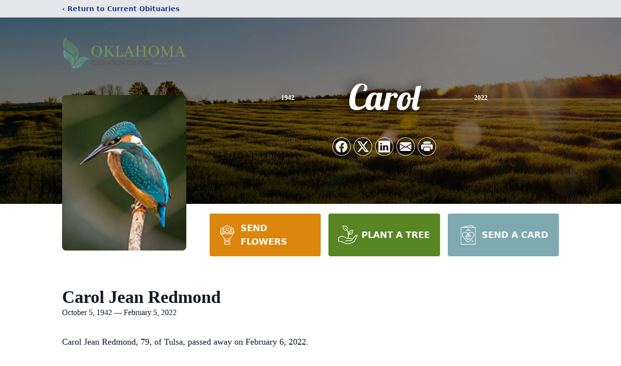

--- FILE ---
content_type: text/html; charset=utf-8
request_url: https://www.google.com/recaptcha/enterprise/anchor?ar=1&k=6Lcqa0wpAAAAAPn95jXqNrFY5gt2egC549FiniWH&co=aHR0cHM6Ly93d3cub2tsYWhvbWFjcmVtYXRpb25jZW50ZXJzLmNvbTo0NDM.&hl=en&type=image&v=N67nZn4AqZkNcbeMu4prBgzg&theme=light&size=invisible&badge=bottomright&anchor-ms=20000&execute-ms=30000&cb=jsalp9iofqdr
body_size: 48713
content:
<!DOCTYPE HTML><html dir="ltr" lang="en"><head><meta http-equiv="Content-Type" content="text/html; charset=UTF-8">
<meta http-equiv="X-UA-Compatible" content="IE=edge">
<title>reCAPTCHA</title>
<style type="text/css">
/* cyrillic-ext */
@font-face {
  font-family: 'Roboto';
  font-style: normal;
  font-weight: 400;
  font-stretch: 100%;
  src: url(//fonts.gstatic.com/s/roboto/v48/KFO7CnqEu92Fr1ME7kSn66aGLdTylUAMa3GUBHMdazTgWw.woff2) format('woff2');
  unicode-range: U+0460-052F, U+1C80-1C8A, U+20B4, U+2DE0-2DFF, U+A640-A69F, U+FE2E-FE2F;
}
/* cyrillic */
@font-face {
  font-family: 'Roboto';
  font-style: normal;
  font-weight: 400;
  font-stretch: 100%;
  src: url(//fonts.gstatic.com/s/roboto/v48/KFO7CnqEu92Fr1ME7kSn66aGLdTylUAMa3iUBHMdazTgWw.woff2) format('woff2');
  unicode-range: U+0301, U+0400-045F, U+0490-0491, U+04B0-04B1, U+2116;
}
/* greek-ext */
@font-face {
  font-family: 'Roboto';
  font-style: normal;
  font-weight: 400;
  font-stretch: 100%;
  src: url(//fonts.gstatic.com/s/roboto/v48/KFO7CnqEu92Fr1ME7kSn66aGLdTylUAMa3CUBHMdazTgWw.woff2) format('woff2');
  unicode-range: U+1F00-1FFF;
}
/* greek */
@font-face {
  font-family: 'Roboto';
  font-style: normal;
  font-weight: 400;
  font-stretch: 100%;
  src: url(//fonts.gstatic.com/s/roboto/v48/KFO7CnqEu92Fr1ME7kSn66aGLdTylUAMa3-UBHMdazTgWw.woff2) format('woff2');
  unicode-range: U+0370-0377, U+037A-037F, U+0384-038A, U+038C, U+038E-03A1, U+03A3-03FF;
}
/* math */
@font-face {
  font-family: 'Roboto';
  font-style: normal;
  font-weight: 400;
  font-stretch: 100%;
  src: url(//fonts.gstatic.com/s/roboto/v48/KFO7CnqEu92Fr1ME7kSn66aGLdTylUAMawCUBHMdazTgWw.woff2) format('woff2');
  unicode-range: U+0302-0303, U+0305, U+0307-0308, U+0310, U+0312, U+0315, U+031A, U+0326-0327, U+032C, U+032F-0330, U+0332-0333, U+0338, U+033A, U+0346, U+034D, U+0391-03A1, U+03A3-03A9, U+03B1-03C9, U+03D1, U+03D5-03D6, U+03F0-03F1, U+03F4-03F5, U+2016-2017, U+2034-2038, U+203C, U+2040, U+2043, U+2047, U+2050, U+2057, U+205F, U+2070-2071, U+2074-208E, U+2090-209C, U+20D0-20DC, U+20E1, U+20E5-20EF, U+2100-2112, U+2114-2115, U+2117-2121, U+2123-214F, U+2190, U+2192, U+2194-21AE, U+21B0-21E5, U+21F1-21F2, U+21F4-2211, U+2213-2214, U+2216-22FF, U+2308-230B, U+2310, U+2319, U+231C-2321, U+2336-237A, U+237C, U+2395, U+239B-23B7, U+23D0, U+23DC-23E1, U+2474-2475, U+25AF, U+25B3, U+25B7, U+25BD, U+25C1, U+25CA, U+25CC, U+25FB, U+266D-266F, U+27C0-27FF, U+2900-2AFF, U+2B0E-2B11, U+2B30-2B4C, U+2BFE, U+3030, U+FF5B, U+FF5D, U+1D400-1D7FF, U+1EE00-1EEFF;
}
/* symbols */
@font-face {
  font-family: 'Roboto';
  font-style: normal;
  font-weight: 400;
  font-stretch: 100%;
  src: url(//fonts.gstatic.com/s/roboto/v48/KFO7CnqEu92Fr1ME7kSn66aGLdTylUAMaxKUBHMdazTgWw.woff2) format('woff2');
  unicode-range: U+0001-000C, U+000E-001F, U+007F-009F, U+20DD-20E0, U+20E2-20E4, U+2150-218F, U+2190, U+2192, U+2194-2199, U+21AF, U+21E6-21F0, U+21F3, U+2218-2219, U+2299, U+22C4-22C6, U+2300-243F, U+2440-244A, U+2460-24FF, U+25A0-27BF, U+2800-28FF, U+2921-2922, U+2981, U+29BF, U+29EB, U+2B00-2BFF, U+4DC0-4DFF, U+FFF9-FFFB, U+10140-1018E, U+10190-1019C, U+101A0, U+101D0-101FD, U+102E0-102FB, U+10E60-10E7E, U+1D2C0-1D2D3, U+1D2E0-1D37F, U+1F000-1F0FF, U+1F100-1F1AD, U+1F1E6-1F1FF, U+1F30D-1F30F, U+1F315, U+1F31C, U+1F31E, U+1F320-1F32C, U+1F336, U+1F378, U+1F37D, U+1F382, U+1F393-1F39F, U+1F3A7-1F3A8, U+1F3AC-1F3AF, U+1F3C2, U+1F3C4-1F3C6, U+1F3CA-1F3CE, U+1F3D4-1F3E0, U+1F3ED, U+1F3F1-1F3F3, U+1F3F5-1F3F7, U+1F408, U+1F415, U+1F41F, U+1F426, U+1F43F, U+1F441-1F442, U+1F444, U+1F446-1F449, U+1F44C-1F44E, U+1F453, U+1F46A, U+1F47D, U+1F4A3, U+1F4B0, U+1F4B3, U+1F4B9, U+1F4BB, U+1F4BF, U+1F4C8-1F4CB, U+1F4D6, U+1F4DA, U+1F4DF, U+1F4E3-1F4E6, U+1F4EA-1F4ED, U+1F4F7, U+1F4F9-1F4FB, U+1F4FD-1F4FE, U+1F503, U+1F507-1F50B, U+1F50D, U+1F512-1F513, U+1F53E-1F54A, U+1F54F-1F5FA, U+1F610, U+1F650-1F67F, U+1F687, U+1F68D, U+1F691, U+1F694, U+1F698, U+1F6AD, U+1F6B2, U+1F6B9-1F6BA, U+1F6BC, U+1F6C6-1F6CF, U+1F6D3-1F6D7, U+1F6E0-1F6EA, U+1F6F0-1F6F3, U+1F6F7-1F6FC, U+1F700-1F7FF, U+1F800-1F80B, U+1F810-1F847, U+1F850-1F859, U+1F860-1F887, U+1F890-1F8AD, U+1F8B0-1F8BB, U+1F8C0-1F8C1, U+1F900-1F90B, U+1F93B, U+1F946, U+1F984, U+1F996, U+1F9E9, U+1FA00-1FA6F, U+1FA70-1FA7C, U+1FA80-1FA89, U+1FA8F-1FAC6, U+1FACE-1FADC, U+1FADF-1FAE9, U+1FAF0-1FAF8, U+1FB00-1FBFF;
}
/* vietnamese */
@font-face {
  font-family: 'Roboto';
  font-style: normal;
  font-weight: 400;
  font-stretch: 100%;
  src: url(//fonts.gstatic.com/s/roboto/v48/KFO7CnqEu92Fr1ME7kSn66aGLdTylUAMa3OUBHMdazTgWw.woff2) format('woff2');
  unicode-range: U+0102-0103, U+0110-0111, U+0128-0129, U+0168-0169, U+01A0-01A1, U+01AF-01B0, U+0300-0301, U+0303-0304, U+0308-0309, U+0323, U+0329, U+1EA0-1EF9, U+20AB;
}
/* latin-ext */
@font-face {
  font-family: 'Roboto';
  font-style: normal;
  font-weight: 400;
  font-stretch: 100%;
  src: url(//fonts.gstatic.com/s/roboto/v48/KFO7CnqEu92Fr1ME7kSn66aGLdTylUAMa3KUBHMdazTgWw.woff2) format('woff2');
  unicode-range: U+0100-02BA, U+02BD-02C5, U+02C7-02CC, U+02CE-02D7, U+02DD-02FF, U+0304, U+0308, U+0329, U+1D00-1DBF, U+1E00-1E9F, U+1EF2-1EFF, U+2020, U+20A0-20AB, U+20AD-20C0, U+2113, U+2C60-2C7F, U+A720-A7FF;
}
/* latin */
@font-face {
  font-family: 'Roboto';
  font-style: normal;
  font-weight: 400;
  font-stretch: 100%;
  src: url(//fonts.gstatic.com/s/roboto/v48/KFO7CnqEu92Fr1ME7kSn66aGLdTylUAMa3yUBHMdazQ.woff2) format('woff2');
  unicode-range: U+0000-00FF, U+0131, U+0152-0153, U+02BB-02BC, U+02C6, U+02DA, U+02DC, U+0304, U+0308, U+0329, U+2000-206F, U+20AC, U+2122, U+2191, U+2193, U+2212, U+2215, U+FEFF, U+FFFD;
}
/* cyrillic-ext */
@font-face {
  font-family: 'Roboto';
  font-style: normal;
  font-weight: 500;
  font-stretch: 100%;
  src: url(//fonts.gstatic.com/s/roboto/v48/KFO7CnqEu92Fr1ME7kSn66aGLdTylUAMa3GUBHMdazTgWw.woff2) format('woff2');
  unicode-range: U+0460-052F, U+1C80-1C8A, U+20B4, U+2DE0-2DFF, U+A640-A69F, U+FE2E-FE2F;
}
/* cyrillic */
@font-face {
  font-family: 'Roboto';
  font-style: normal;
  font-weight: 500;
  font-stretch: 100%;
  src: url(//fonts.gstatic.com/s/roboto/v48/KFO7CnqEu92Fr1ME7kSn66aGLdTylUAMa3iUBHMdazTgWw.woff2) format('woff2');
  unicode-range: U+0301, U+0400-045F, U+0490-0491, U+04B0-04B1, U+2116;
}
/* greek-ext */
@font-face {
  font-family: 'Roboto';
  font-style: normal;
  font-weight: 500;
  font-stretch: 100%;
  src: url(//fonts.gstatic.com/s/roboto/v48/KFO7CnqEu92Fr1ME7kSn66aGLdTylUAMa3CUBHMdazTgWw.woff2) format('woff2');
  unicode-range: U+1F00-1FFF;
}
/* greek */
@font-face {
  font-family: 'Roboto';
  font-style: normal;
  font-weight: 500;
  font-stretch: 100%;
  src: url(//fonts.gstatic.com/s/roboto/v48/KFO7CnqEu92Fr1ME7kSn66aGLdTylUAMa3-UBHMdazTgWw.woff2) format('woff2');
  unicode-range: U+0370-0377, U+037A-037F, U+0384-038A, U+038C, U+038E-03A1, U+03A3-03FF;
}
/* math */
@font-face {
  font-family: 'Roboto';
  font-style: normal;
  font-weight: 500;
  font-stretch: 100%;
  src: url(//fonts.gstatic.com/s/roboto/v48/KFO7CnqEu92Fr1ME7kSn66aGLdTylUAMawCUBHMdazTgWw.woff2) format('woff2');
  unicode-range: U+0302-0303, U+0305, U+0307-0308, U+0310, U+0312, U+0315, U+031A, U+0326-0327, U+032C, U+032F-0330, U+0332-0333, U+0338, U+033A, U+0346, U+034D, U+0391-03A1, U+03A3-03A9, U+03B1-03C9, U+03D1, U+03D5-03D6, U+03F0-03F1, U+03F4-03F5, U+2016-2017, U+2034-2038, U+203C, U+2040, U+2043, U+2047, U+2050, U+2057, U+205F, U+2070-2071, U+2074-208E, U+2090-209C, U+20D0-20DC, U+20E1, U+20E5-20EF, U+2100-2112, U+2114-2115, U+2117-2121, U+2123-214F, U+2190, U+2192, U+2194-21AE, U+21B0-21E5, U+21F1-21F2, U+21F4-2211, U+2213-2214, U+2216-22FF, U+2308-230B, U+2310, U+2319, U+231C-2321, U+2336-237A, U+237C, U+2395, U+239B-23B7, U+23D0, U+23DC-23E1, U+2474-2475, U+25AF, U+25B3, U+25B7, U+25BD, U+25C1, U+25CA, U+25CC, U+25FB, U+266D-266F, U+27C0-27FF, U+2900-2AFF, U+2B0E-2B11, U+2B30-2B4C, U+2BFE, U+3030, U+FF5B, U+FF5D, U+1D400-1D7FF, U+1EE00-1EEFF;
}
/* symbols */
@font-face {
  font-family: 'Roboto';
  font-style: normal;
  font-weight: 500;
  font-stretch: 100%;
  src: url(//fonts.gstatic.com/s/roboto/v48/KFO7CnqEu92Fr1ME7kSn66aGLdTylUAMaxKUBHMdazTgWw.woff2) format('woff2');
  unicode-range: U+0001-000C, U+000E-001F, U+007F-009F, U+20DD-20E0, U+20E2-20E4, U+2150-218F, U+2190, U+2192, U+2194-2199, U+21AF, U+21E6-21F0, U+21F3, U+2218-2219, U+2299, U+22C4-22C6, U+2300-243F, U+2440-244A, U+2460-24FF, U+25A0-27BF, U+2800-28FF, U+2921-2922, U+2981, U+29BF, U+29EB, U+2B00-2BFF, U+4DC0-4DFF, U+FFF9-FFFB, U+10140-1018E, U+10190-1019C, U+101A0, U+101D0-101FD, U+102E0-102FB, U+10E60-10E7E, U+1D2C0-1D2D3, U+1D2E0-1D37F, U+1F000-1F0FF, U+1F100-1F1AD, U+1F1E6-1F1FF, U+1F30D-1F30F, U+1F315, U+1F31C, U+1F31E, U+1F320-1F32C, U+1F336, U+1F378, U+1F37D, U+1F382, U+1F393-1F39F, U+1F3A7-1F3A8, U+1F3AC-1F3AF, U+1F3C2, U+1F3C4-1F3C6, U+1F3CA-1F3CE, U+1F3D4-1F3E0, U+1F3ED, U+1F3F1-1F3F3, U+1F3F5-1F3F7, U+1F408, U+1F415, U+1F41F, U+1F426, U+1F43F, U+1F441-1F442, U+1F444, U+1F446-1F449, U+1F44C-1F44E, U+1F453, U+1F46A, U+1F47D, U+1F4A3, U+1F4B0, U+1F4B3, U+1F4B9, U+1F4BB, U+1F4BF, U+1F4C8-1F4CB, U+1F4D6, U+1F4DA, U+1F4DF, U+1F4E3-1F4E6, U+1F4EA-1F4ED, U+1F4F7, U+1F4F9-1F4FB, U+1F4FD-1F4FE, U+1F503, U+1F507-1F50B, U+1F50D, U+1F512-1F513, U+1F53E-1F54A, U+1F54F-1F5FA, U+1F610, U+1F650-1F67F, U+1F687, U+1F68D, U+1F691, U+1F694, U+1F698, U+1F6AD, U+1F6B2, U+1F6B9-1F6BA, U+1F6BC, U+1F6C6-1F6CF, U+1F6D3-1F6D7, U+1F6E0-1F6EA, U+1F6F0-1F6F3, U+1F6F7-1F6FC, U+1F700-1F7FF, U+1F800-1F80B, U+1F810-1F847, U+1F850-1F859, U+1F860-1F887, U+1F890-1F8AD, U+1F8B0-1F8BB, U+1F8C0-1F8C1, U+1F900-1F90B, U+1F93B, U+1F946, U+1F984, U+1F996, U+1F9E9, U+1FA00-1FA6F, U+1FA70-1FA7C, U+1FA80-1FA89, U+1FA8F-1FAC6, U+1FACE-1FADC, U+1FADF-1FAE9, U+1FAF0-1FAF8, U+1FB00-1FBFF;
}
/* vietnamese */
@font-face {
  font-family: 'Roboto';
  font-style: normal;
  font-weight: 500;
  font-stretch: 100%;
  src: url(//fonts.gstatic.com/s/roboto/v48/KFO7CnqEu92Fr1ME7kSn66aGLdTylUAMa3OUBHMdazTgWw.woff2) format('woff2');
  unicode-range: U+0102-0103, U+0110-0111, U+0128-0129, U+0168-0169, U+01A0-01A1, U+01AF-01B0, U+0300-0301, U+0303-0304, U+0308-0309, U+0323, U+0329, U+1EA0-1EF9, U+20AB;
}
/* latin-ext */
@font-face {
  font-family: 'Roboto';
  font-style: normal;
  font-weight: 500;
  font-stretch: 100%;
  src: url(//fonts.gstatic.com/s/roboto/v48/KFO7CnqEu92Fr1ME7kSn66aGLdTylUAMa3KUBHMdazTgWw.woff2) format('woff2');
  unicode-range: U+0100-02BA, U+02BD-02C5, U+02C7-02CC, U+02CE-02D7, U+02DD-02FF, U+0304, U+0308, U+0329, U+1D00-1DBF, U+1E00-1E9F, U+1EF2-1EFF, U+2020, U+20A0-20AB, U+20AD-20C0, U+2113, U+2C60-2C7F, U+A720-A7FF;
}
/* latin */
@font-face {
  font-family: 'Roboto';
  font-style: normal;
  font-weight: 500;
  font-stretch: 100%;
  src: url(//fonts.gstatic.com/s/roboto/v48/KFO7CnqEu92Fr1ME7kSn66aGLdTylUAMa3yUBHMdazQ.woff2) format('woff2');
  unicode-range: U+0000-00FF, U+0131, U+0152-0153, U+02BB-02BC, U+02C6, U+02DA, U+02DC, U+0304, U+0308, U+0329, U+2000-206F, U+20AC, U+2122, U+2191, U+2193, U+2212, U+2215, U+FEFF, U+FFFD;
}
/* cyrillic-ext */
@font-face {
  font-family: 'Roboto';
  font-style: normal;
  font-weight: 900;
  font-stretch: 100%;
  src: url(//fonts.gstatic.com/s/roboto/v48/KFO7CnqEu92Fr1ME7kSn66aGLdTylUAMa3GUBHMdazTgWw.woff2) format('woff2');
  unicode-range: U+0460-052F, U+1C80-1C8A, U+20B4, U+2DE0-2DFF, U+A640-A69F, U+FE2E-FE2F;
}
/* cyrillic */
@font-face {
  font-family: 'Roboto';
  font-style: normal;
  font-weight: 900;
  font-stretch: 100%;
  src: url(//fonts.gstatic.com/s/roboto/v48/KFO7CnqEu92Fr1ME7kSn66aGLdTylUAMa3iUBHMdazTgWw.woff2) format('woff2');
  unicode-range: U+0301, U+0400-045F, U+0490-0491, U+04B0-04B1, U+2116;
}
/* greek-ext */
@font-face {
  font-family: 'Roboto';
  font-style: normal;
  font-weight: 900;
  font-stretch: 100%;
  src: url(//fonts.gstatic.com/s/roboto/v48/KFO7CnqEu92Fr1ME7kSn66aGLdTylUAMa3CUBHMdazTgWw.woff2) format('woff2');
  unicode-range: U+1F00-1FFF;
}
/* greek */
@font-face {
  font-family: 'Roboto';
  font-style: normal;
  font-weight: 900;
  font-stretch: 100%;
  src: url(//fonts.gstatic.com/s/roboto/v48/KFO7CnqEu92Fr1ME7kSn66aGLdTylUAMa3-UBHMdazTgWw.woff2) format('woff2');
  unicode-range: U+0370-0377, U+037A-037F, U+0384-038A, U+038C, U+038E-03A1, U+03A3-03FF;
}
/* math */
@font-face {
  font-family: 'Roboto';
  font-style: normal;
  font-weight: 900;
  font-stretch: 100%;
  src: url(//fonts.gstatic.com/s/roboto/v48/KFO7CnqEu92Fr1ME7kSn66aGLdTylUAMawCUBHMdazTgWw.woff2) format('woff2');
  unicode-range: U+0302-0303, U+0305, U+0307-0308, U+0310, U+0312, U+0315, U+031A, U+0326-0327, U+032C, U+032F-0330, U+0332-0333, U+0338, U+033A, U+0346, U+034D, U+0391-03A1, U+03A3-03A9, U+03B1-03C9, U+03D1, U+03D5-03D6, U+03F0-03F1, U+03F4-03F5, U+2016-2017, U+2034-2038, U+203C, U+2040, U+2043, U+2047, U+2050, U+2057, U+205F, U+2070-2071, U+2074-208E, U+2090-209C, U+20D0-20DC, U+20E1, U+20E5-20EF, U+2100-2112, U+2114-2115, U+2117-2121, U+2123-214F, U+2190, U+2192, U+2194-21AE, U+21B0-21E5, U+21F1-21F2, U+21F4-2211, U+2213-2214, U+2216-22FF, U+2308-230B, U+2310, U+2319, U+231C-2321, U+2336-237A, U+237C, U+2395, U+239B-23B7, U+23D0, U+23DC-23E1, U+2474-2475, U+25AF, U+25B3, U+25B7, U+25BD, U+25C1, U+25CA, U+25CC, U+25FB, U+266D-266F, U+27C0-27FF, U+2900-2AFF, U+2B0E-2B11, U+2B30-2B4C, U+2BFE, U+3030, U+FF5B, U+FF5D, U+1D400-1D7FF, U+1EE00-1EEFF;
}
/* symbols */
@font-face {
  font-family: 'Roboto';
  font-style: normal;
  font-weight: 900;
  font-stretch: 100%;
  src: url(//fonts.gstatic.com/s/roboto/v48/KFO7CnqEu92Fr1ME7kSn66aGLdTylUAMaxKUBHMdazTgWw.woff2) format('woff2');
  unicode-range: U+0001-000C, U+000E-001F, U+007F-009F, U+20DD-20E0, U+20E2-20E4, U+2150-218F, U+2190, U+2192, U+2194-2199, U+21AF, U+21E6-21F0, U+21F3, U+2218-2219, U+2299, U+22C4-22C6, U+2300-243F, U+2440-244A, U+2460-24FF, U+25A0-27BF, U+2800-28FF, U+2921-2922, U+2981, U+29BF, U+29EB, U+2B00-2BFF, U+4DC0-4DFF, U+FFF9-FFFB, U+10140-1018E, U+10190-1019C, U+101A0, U+101D0-101FD, U+102E0-102FB, U+10E60-10E7E, U+1D2C0-1D2D3, U+1D2E0-1D37F, U+1F000-1F0FF, U+1F100-1F1AD, U+1F1E6-1F1FF, U+1F30D-1F30F, U+1F315, U+1F31C, U+1F31E, U+1F320-1F32C, U+1F336, U+1F378, U+1F37D, U+1F382, U+1F393-1F39F, U+1F3A7-1F3A8, U+1F3AC-1F3AF, U+1F3C2, U+1F3C4-1F3C6, U+1F3CA-1F3CE, U+1F3D4-1F3E0, U+1F3ED, U+1F3F1-1F3F3, U+1F3F5-1F3F7, U+1F408, U+1F415, U+1F41F, U+1F426, U+1F43F, U+1F441-1F442, U+1F444, U+1F446-1F449, U+1F44C-1F44E, U+1F453, U+1F46A, U+1F47D, U+1F4A3, U+1F4B0, U+1F4B3, U+1F4B9, U+1F4BB, U+1F4BF, U+1F4C8-1F4CB, U+1F4D6, U+1F4DA, U+1F4DF, U+1F4E3-1F4E6, U+1F4EA-1F4ED, U+1F4F7, U+1F4F9-1F4FB, U+1F4FD-1F4FE, U+1F503, U+1F507-1F50B, U+1F50D, U+1F512-1F513, U+1F53E-1F54A, U+1F54F-1F5FA, U+1F610, U+1F650-1F67F, U+1F687, U+1F68D, U+1F691, U+1F694, U+1F698, U+1F6AD, U+1F6B2, U+1F6B9-1F6BA, U+1F6BC, U+1F6C6-1F6CF, U+1F6D3-1F6D7, U+1F6E0-1F6EA, U+1F6F0-1F6F3, U+1F6F7-1F6FC, U+1F700-1F7FF, U+1F800-1F80B, U+1F810-1F847, U+1F850-1F859, U+1F860-1F887, U+1F890-1F8AD, U+1F8B0-1F8BB, U+1F8C0-1F8C1, U+1F900-1F90B, U+1F93B, U+1F946, U+1F984, U+1F996, U+1F9E9, U+1FA00-1FA6F, U+1FA70-1FA7C, U+1FA80-1FA89, U+1FA8F-1FAC6, U+1FACE-1FADC, U+1FADF-1FAE9, U+1FAF0-1FAF8, U+1FB00-1FBFF;
}
/* vietnamese */
@font-face {
  font-family: 'Roboto';
  font-style: normal;
  font-weight: 900;
  font-stretch: 100%;
  src: url(//fonts.gstatic.com/s/roboto/v48/KFO7CnqEu92Fr1ME7kSn66aGLdTylUAMa3OUBHMdazTgWw.woff2) format('woff2');
  unicode-range: U+0102-0103, U+0110-0111, U+0128-0129, U+0168-0169, U+01A0-01A1, U+01AF-01B0, U+0300-0301, U+0303-0304, U+0308-0309, U+0323, U+0329, U+1EA0-1EF9, U+20AB;
}
/* latin-ext */
@font-face {
  font-family: 'Roboto';
  font-style: normal;
  font-weight: 900;
  font-stretch: 100%;
  src: url(//fonts.gstatic.com/s/roboto/v48/KFO7CnqEu92Fr1ME7kSn66aGLdTylUAMa3KUBHMdazTgWw.woff2) format('woff2');
  unicode-range: U+0100-02BA, U+02BD-02C5, U+02C7-02CC, U+02CE-02D7, U+02DD-02FF, U+0304, U+0308, U+0329, U+1D00-1DBF, U+1E00-1E9F, U+1EF2-1EFF, U+2020, U+20A0-20AB, U+20AD-20C0, U+2113, U+2C60-2C7F, U+A720-A7FF;
}
/* latin */
@font-face {
  font-family: 'Roboto';
  font-style: normal;
  font-weight: 900;
  font-stretch: 100%;
  src: url(//fonts.gstatic.com/s/roboto/v48/KFO7CnqEu92Fr1ME7kSn66aGLdTylUAMa3yUBHMdazQ.woff2) format('woff2');
  unicode-range: U+0000-00FF, U+0131, U+0152-0153, U+02BB-02BC, U+02C6, U+02DA, U+02DC, U+0304, U+0308, U+0329, U+2000-206F, U+20AC, U+2122, U+2191, U+2193, U+2212, U+2215, U+FEFF, U+FFFD;
}

</style>
<link rel="stylesheet" type="text/css" href="https://www.gstatic.com/recaptcha/releases/N67nZn4AqZkNcbeMu4prBgzg/styles__ltr.css">
<script nonce="RO51tWZGuD_2SzfgHwlHBQ" type="text/javascript">window['__recaptcha_api'] = 'https://www.google.com/recaptcha/enterprise/';</script>
<script type="text/javascript" src="https://www.gstatic.com/recaptcha/releases/N67nZn4AqZkNcbeMu4prBgzg/recaptcha__en.js" nonce="RO51tWZGuD_2SzfgHwlHBQ">
      
    </script></head>
<body><div id="rc-anchor-alert" class="rc-anchor-alert"></div>
<input type="hidden" id="recaptcha-token" value="[base64]">
<script type="text/javascript" nonce="RO51tWZGuD_2SzfgHwlHBQ">
      recaptcha.anchor.Main.init("[\x22ainput\x22,[\x22bgdata\x22,\x22\x22,\[base64]/[base64]/[base64]/bmV3IHJbeF0oY1swXSk6RT09Mj9uZXcgclt4XShjWzBdLGNbMV0pOkU9PTM/bmV3IHJbeF0oY1swXSxjWzFdLGNbMl0pOkU9PTQ/[base64]/[base64]/[base64]/[base64]/[base64]/[base64]/[base64]/[base64]\x22,\[base64]\\u003d\\u003d\x22,\x22dSTDicKMw5I7w67DgcOQw4tIwqnCqsK/CQp1wqLCpATCmFh2f8ObVsKXwpTCp8KewrLCvsOZU0zDiMOCYWnDqDdce2ZXwoNrwoQAw7nCm8KqwpHClcKRwoUwQCzDvWEZw7HCpsKOTSdmw41Lw6NTw4nCvsKWw6TDjsOafTpxwrIvwqtlZxLCqcKCw7g1wqhrwot9ZSLDrsKqIA8cFj/CvMKzDMOowpTDtMOFfsK0w4w5NsKAwpgMwrPCicK2SG1iwokzw5FLwr8Kw6vDs8KkT8K2wrFsZQDCg1cbw4AoSQMKwrwXw6XDpMOdwrjDkcKQw5gZwoBTKl/DuMKCwrLDjHzClMOebMKSw6vCv8KTScKZLcOqTCTDtcKxVXrDkcKFDMOVVGXCt8O0TsOSw4hbV8KTw6fCp01Pwqk0Rh8CwpDDlHPDjcOJwojDrMKRHwtLw6TDmMOiwq3CvHXCsAVEwrt7ccO/YsOswqPCj8KKwrXCokXCtMOCYcKgKcKwwprDgGtmb1h7aMKybsKIIMKvwrnCjMOvw48ew65Sw73CiQcNwoXCkEvDgHvCgE7CiU47w7PDvcKcIcKUwr5/dxcHwqHClsO0DnnCg2Brwp0Cw6dMGMKBdEE+U8K6PEvDlhRfwqATwoPDm8O3bcKVHcO6wrt5w4/CrsKlb8KUeMKwQ8KaJFoqwqzCm8KcJQrChV/DrMK5WUANTiQEDQzCqMOjNsO9w4lKHsK0w4BYF0zCrD3Co0/CkWDCvcOnQgnDssOIJcKfw68rRcKwLjDCjMKUOBE5RMKsAz5ww4RISMKAcRDDrsOqwqTCpA11VsKxZwszwqwVw6/ChMOUCsK4UMOzw5xEwpzDs8Kxw7vDtU4xH8O4woNuwqHDpFUqw53DmxnCtMKbwo4EwoHDhQfDgAF/w5ZPXsKzw77CsGfDjMKqwofDt8OHw7sYMcOewocwL8KlXsKiSMKUwq3DkhZ6w6FpXF8lBUwnQQzDp8KhIT/DrMOqasOaw5bCnxLDmcKfbh8sLcO4TxktU8OIDDXDig8KCcKlw53Cj8KPLFjDk2XDoMOXwqfCk8K3ccKjw4jCug/[base64]/DskkzwopBZVXCl35Aw5DCqsKlWj/[base64]/DsMODacKvw5DDqsKNw558NMK/PcOKw6MMwpFdw6p8woxQwoPDnMOHw5/[base64]/CjsKjwpRLH1Ztwo7DpyPCnsKIWEdKwoLCnsKXw5AeLGo7w6PDmnrCosKQwpY0W8K7WsKgwqHDr2nDksOswolBwpE0AcOzw6QvTcKPw6vCkMK7wojCl3XDm8KAwqRVwqNMw55Oe8OFwo1ZwoPClgBWKF/DmcOew6J/aCMywobDqyzDhsO8w4Imwq/Cti3Dnic/QE/[base64]/wpVrI8KKUFRGwr3CqsKODMKdYHFWUMOFw7p+UsKSUMKgw68nCTI6csOTJMK7wqhkLsOPX8OBw6B2w7DDuizDmsOuw77CqU7DmsOBAWfCoMKUL8KGMcORw6/[base64]/w4c/wrxGwr50w41Uw5kxwrPDj8K6cU7DoWtIVRXChnnCjDwffxwowqYBw4jDvsO2wpwtUsKyGG9cP8OVCsKSEMK6wo56woYKYsOFKx5Nwr3DisOWwrrCogVRV03Csx5lCsK7ckHCvXLDn17CmsKeVcOGw63Cg8O1GcOLa1vCrsOmwqF/w7NSQ8KmwrXCogTDqsO7NQ8Ow5IXwozDjDnDnjfDpDcvw6wXClXCosK+wrHDpsKNEsOqwrDCk3nCix57SzzCjC0pU3x2wrTCtcO6AMOhwqsEw5zCqkLCgMO5MW/[base64]/[base64]/Dg0fDk8Kkwq8rfBotZ1U0wolBw70mw7Brw4VTLD4fP27Cjzw+woZGw5Ntw6fDisO8w6vDuwnClMK+Cw/DtzXDmMOMwodmwodOWj/ChMKgMilTdGhsJhXDnG5Kw6vDssOZPsO5SMK6RAYOw4s/[base64]/DsMOsw4fDkzpubsOiXwfDl8Ohw4k9w77DpMOAFcKqRTvDsSHCmXRtw43ClcK3w6NSOEEsYcOhCEPDqsOMwoDDkydMZcOIEyTDunMYw4TCoMKlMkPDuXgGw6nCmibCshJ7G1bCoCslOTstPMOXw5vDsA/CiMKYWmRbwpR7w4vDpHsmO8OeGiDDhXY5wrbCoEY6YMOIw4bDgAVDawXCssKXThEvdh3Chkh7wot/w648WUtmw716f8OkT8O8MiYqU11rwpLCocO3b3LCuz0AQXfCqGk8HMO+IcKIwpM2R0c1w4Zcw7fDng/CsMK8w7NifmnCmMOfd37ChQsfw6V4Dzp5VRRfwqjDrcOjw5XCvMK2w4/Dj2DCulJ8GMO/wr9OSsKWO1LCvmZQwrLCtsKVw5vDqsONw7zDlgzCvinDjMOswoMEwonCnsOOcmp8YMKcw6DDu3PDmTPCoh3Cs8OrGhNfAUwBXWhow5cnw71/wrzCrsKawpBww7zDkk3ChWDCrRs3GcK/Mx5KWMKrGMKywpHDmsKzbG96w53DosKzwrB4w7bDjcKGTn3DtMK7ZlrDhGMkw7o4QMKwJhVew7B9wo8MwpXCrirChSAtwr7Di8Kjwo1AA8OXw47DgcKywr7CpHzCky8KSgXCu8K/VjE2wr8Ew4tdw7DDlBJdOcOKW3sGfE7Cp8KTwpLDl05Vwp0OD0JmLiZ5wp90LSsew5Rww7MZcTkcw6jDvsKiwqnCo8KnwpY2SsK1wq3Dh8OFKCvCqVHCoMOpM8OyVsOzw7PDs8KeUCxnTHTDj00/EcOgccK9aWAhQWsSwq8jwo7CocKHSSkcOsKdwo3DpsOKN8O6wpfDisK8Gl/Dg0xew4gWLw13w5hcw5fDjcKOK8KwcjcJasOEwpsaNAQKRzrCksOkw61OwpPDlQbDqhgobHhww5tnwq3DqcOdwpQRwojCrTrCicO/[base64]/DpT7Cu8OYwoV6w6/[base64]/wrFEPQXDhQ5SwqrDogbCl3Ywd0FXw6rCmEF6ZcObwq0Uw4rDtCIDw6XCuSVYUcOge8K6MsOrDsO1U2XDrwdMw4vDiGfDiTtzGMKXw5E6w4/DhsKOSsKPHkLDusK3M8OcC8O5w7DDqMKwaQthN8Omw4XDo37CknoHwp8/TMKjwoDCrsOmMAIGVcKFw6fDslAdXcKqw6LCrFPDqcOsw4txZnNzwr3DkHrCg8OMw7QtwoHDusKjw4nClEZBXVHCksKKM8OewpjCq8KSwq42w5PDt8K/MnbDlsKAeQTCgcKqdTDDsVnCjsODYxTCnT/Ch8KgwpNmIsOTecOeCsKkU0fDusKQEsK9AcORXMOkwoDDh8O5BR5hw53DjMOdK3HDtcKbF8K+fsOXwpRew5hnW8KNwpbDmMOxQMOoAQPCvETDvMODwrcXwo1ywo5ow53ClF7DtkzCuTjDtRXDoMOPCMOnwr/CmcK1wrvDlsKEwq3Cj1AndsODQ1PCrQtsw5rDr3oIwqB8JFHCmwrCkFrCuMOFP8OgI8OAeMOYYxoZImA1wpJfG8KewqHChmQgwpEsw7rDgcK2fMOLwoUKw4/Dkk7CkGMuVCXDg27Dtjhgw7o5w6NGSTjCm8K4wo3Dk8Kcw5FLwqvDoMOAwr8bw6ooUsKjIcOCDcO+c8O0w6DDu8ORw7fDiMOOKUgzcyA6w6zCscKiLVfCo3ZJMcOGEMO/w6fCjcKOG8OVWcK/wovDvsOEwpjDoMOFOi9Ow6ZOwq9HNsONDcK4bMORw6ZBNMK2XXjCrE/DmMKDwr8VSlHCpSPDsMK5bsOdC8OpHsO5w7xGAcKwMgExXBHDhk/DsMKkw5lePlbDgjhCBiBaCRlFOMOgw7jCt8OceMOSZnsZOkHClMONasOIA8KAwrE2WsO1wol8GsK5w4QXPAsDEFwCaEgqTsOiK0TCmXnCgzMuw6NEw4TCosOLM18bw5ZqQcKtw6DCo8K8w7DCgMO1wq3DicO5IsOzwr8QwrfCs0/[base64]/w6o3wrLDlsK7wrhBw4Rqw7zCiTvCrcKaUV7DnWzCilZNw5DDhsKWwrhoQ8KiwpTDmnoyw6bDp8KDwp8Mw77Cm2RwKsOSST/CisKIOcOXwqAJw4QwFnrDqcKfLxPCi2NUwoAaV8OPwoHDjTrCkcKHw4VRw7HDkwI3w5sFw63DuR3DplTDvMKjw4PCnyHDpsKLw57CtsOfwq4Xw6rDpit0SQhmwq9RZcKKZMK8PsOrwo1iXA3CrnzDuS/[base64]/[base64]/[base64]/[base64]/w57DgE/[base64]/DpsOXAMOUKmI3w5bDhilhXDIZwqspwpsRbcODDcKvQGXDt8KDZiPDvcOXBGjDiMOLDnhkGDQuXcKNwppSAndpwqhhCgDCkFksIgJVYGUdVTvDsMOUwoXCocO0bsOdAGPCsjvDnsO4RMK3w6rDjAguFhwfw6/[base64]/DiMOKw6Y4McOPwrbDosOJwqsUA1g1S8Kbw6lwHcKKJhLCn3PCvUNTWcOlw5/DjHYUa3oawqHCg0FRwo7Cn0QCa3UaN8ObXw9Bw4DCg1rCpsKdUsKdw5vCokdNwodieH8bXj3CrcOlw5BZwqnDhMODPkx6TcKZTyLCi3TDicKnSmxzKkbCr8KtdBx6cBUcw6FZw5vDsjXDgsO2OMO4amXDvMOYEwvCl8KAHTgdw5TDu37DocOfwp/[base64]/YsKBw5dzw69hXHcyw6p+wowGZcKFNyfCjG7CvydYwr/DkMOAwp3Dn8K/w6HDj1rChl7Dh8OeeMOXw6/[base64]/[base64]/DmVwewowlQi3DjMK6wpk7Bml9woh7wrPDiMO2fMKRChlpe3XChMOBFcOaYsObLEYEGUbDmsK4S8O0w6zDky/Ci1xefkTDhj0QRlM8w5DDtRfDmhvDsXnCi8OnwrPDtMOMHcOGD8OXwqRIHF5ufMKkw5LCgcOwYMOtKHRUecOUw7llw5DDtkV+woTCqMOowpR/w6hNw7vCoXXDsRnCqB/DsMKzdMOVTDZIw5LDuCPCrEoxEHPDnyTCt8OzwojDlcOxeX5awq7Dj8KYf23Cq8KgwqoRw5QRc8KrCsKPFsKWwpoNHMOUw5krw5TDmkUOFzZqUsOnw4FYGMOsaQA4DWItcsKVT8Oyw7UHw64lwowLWMO9NMORY8OiTB/CtS1cw6hZw5XCscKzUhRHcMO/wq04DkjDqGnDuwPDlSVMDhHCqw8dfsKQDMKNbHvCmcKVwo/[base64]/TTd7w7MdMy7CicKLCFLCtcOGasKGc8OTwqzDocOhwpccw5gWwoIIXsOEScKWw47DhsOuwroEJ8Kiw5NPwqTCnsOfB8OywrdmwqwWVlVdHzcnw5rCr8KofcKJw500w5LDqcKsPsOPw7/[base64]/D8OKw4p+Q1BYwoHDpzc/T8KJwoXClMOwGGzDpzM+QT/[base64]/CnwkOw4olesOnasKkbGsow6gTI8KYEmvDlcKUBhDCgsK+D8O/U3/CgkZ7MiHDgj/CiGsbHcO2Wzp9w7PCgFbDrMOHwq4qw4RPwrfCn8Oaw6pUQ0LDhsOvwrTCkH7DtcKyW8Knw4jDkljCvBzDjsOyw7nDmBRrRsKJCCXCrRvDk8Orw7TCnxdoXXXDl03DmMOtVcKEw7LDl3nDv2jCmRc3w6HCisKrSEbDmzsgRULCm8OXcMKBVUTDnQDCicK1BsO/RcORw7jDlQYgwpPDh8KfKQUCwoTDsiDDsE5rwolSw7HDoncsYBnCtivDhRoFJGDDt1XDj1LClRjDmw0QQylDM27DlBoKM3giw5oMQcKaeEdfUUvDgkJmwph4U8OnK8OpUWl/[base64]/[base64]/wqYQw6XCg2FsEBcKw7XCjcOkE8O3WWMEwovCt8Kzw4HDmsOVwqc2w73DtcOHP8K/w4DCgsO/d0sKw6bCkWLCtBbCj3bCpTTCmnvDmnIvG0kKwopbwrbCv0luwpnCusKrwoLDlcOkwpElwpwcLMOfw4VVEk4Mw5chIsOtwps/w400OyMqw6IGJhLCqsOHZANQwp/[base64]/[base64]/[base64]/DicOWIVLDlsOvwrpjwq/Duy7CrEDDlsKWw61Mw47CqUzDtcOhw7MaccOKSVzDocKNw7doCsKwGMKkwqpqw68kCsOuwq5Dwo4dSDLCridXwolSfSfCoR9xJCzDnhDCkmoLwpQJw6fDoklOfsOfWcKXNTLCkMOJwqjCrWZ/wrbDlcOKHsOfc8KAdHUcwrPDn8KOXcK6w48DwogmwrPDmz7Cok8gY0BtQMOqw78JB8OCw6/Ck8K1w6o9awhJwrPDoiTCi8K4RntPL3bCkBDDpQEha3J3w6bDiWV5ZsKRHsOtPxrCisKNw5XDoBXDlsOPD0vDgsKbwqN/wq4xRiFefC7DrcOTN8KBeWl/O8ORw4UYwrrDli3DsVkSwrbClsOzA8KNN1/DiyNQw6tYwpTDqMKfVFjChVNmWsOXwovCqcKHecOxw4HCnnvDlRcLDMKCawlXXcKXS8KDwpEYw5cIwpzCnMO5w6/CmmwXw7PCnFVEZ8OmwqEYLMKfO2YLSMOTw5LDp8OUw5XCpVLCj8K2wp3DqW3CuGPDhDXCisKvE0rDvCvCrA/DtBViwrB2wpZZwpvDlzEzwqLCpHd/w7PDvRjCrxjChxbDlMKgw50Tw4TCssKRGDzCsXLDkzsZAnTDjMKBwrjDrsKlBMOew5IlwpjCmjYpw5/DpyQZfcOVw7fCqMK5R8KCwqIUw5/DtcK6V8OGwrjChCjDhMOJOyYdKQ9Kwp3CoxvCjsOtwpx6wpLDk8KEwqLCtcKpw60BYD0ywrAbwrhvIC8ES8KSJwvChTkPCcOtwoA8wrd3wq/CsVvCgMK8OALDrMKdwoY7w6MEUcKrwrzChX0uOMKKwqkYM1PDt1VGw6fDkmDDiMKZFsOUAcK6OsKdw41jw5vDpsOmHMOgw5bCusKTV3w/wr0mwrnDpcO6SsO3wodkwpvDlcORwoYjWG/[base64]/Dr8OJARtAwrd+wrpJfMOuSA3DicK7WxbDssOlC2DCnBTDiMKqAsO4RAATwrLClnUxw7oqw6Maw4/CmHzDh8K9HMKewpowbBNMGMOlHcO2K3rCsyNRw48fP0tlw43DqsKMWk/[base64]/GMOrw5kgYsKybRU2wpbCv8KowoJvw4DDr8K5BWvCk0LCuTkbDsKgw58BwpPCt2tjQE4xFUR/w55dGBtZMsO+JgpBOVfCscKZLMKnwp/DlMO5w6rDngQiKMKqwq3DnxFfC8Oaw4B5DV/Cpj1QZm81w7HDlcOVwonDvkDDrSZiI8KDRWQZwofDtFFkwrXCpz/CrnZew47Cri4KMDrDomYywqLDkTjCsMKnwoR9CsKUwotMACTDviXDuWpxFsKYw5AYXMOxHTYWNTFjLifCtnRiFMOwFcOrwoEXME4SwrthwqnCgScHE8OebMO3WR/DhnJWcMOXwojCg8K7F8KOw49Jw6DDtjgHO1UyAMO6JXrCk8Okw5E9FcOVwokQBFITw5/CosOqwoPDl8KgI8K1w4wHC8KZw6bDoE3Co8KmPcKgw4Yxw4HDsicCQRDDlsKCNH4wGcOGWWZVQRDDsQ/Di8O0w7XDkCAKFTwxCgTCkcOiZ8KuIB5qwp8CAMOJw7NyLMOqHcOywrIeBV9VwofDgsOcaBrDmsK6w41Uw6TDucKJw6LDnQLDmsODwqlkEMKGWxjCkcK+w5/Dqzp3BMOFw7R9woPDlTUVw5TDqcKDwpDDmsKjw58FwpjCgsKAwr4xIh0SUVIAblXCpR1PNlMoRzAmwrg7w6x+VMOwwpxQEDbCocOuRMK+w7Qow6kSwrrCq8KVbXZvJmXDvnI0wrjDiQwjw5XDtsORbsKUdyrDmMOsO2/DuXF1TGzDjcOGwqotXcOdwr07w5t3wq9Tw4rDjMKfWsOrw6Aew54VGcOOCMOTwrnDhcOyUDVMw57CoSgjVl0iS8OvUWJswpHDp3DCpylZU8KkZMK3VRHCtxTCiMOSw7fCn8K8w4IkKk3DiDR4wpx/WREQHMKlZ0EzPl3Cim14R0Fea3B8U2kENEvDhB0SeMKUw6FawrfCpsOwCcOPw5sew6JnR3bCisOvwoZMBy/CjzByw4fDnsKPEcOQwqt7FcOUwozDnsO2w7PDsxXCtsKjw4xxQB/[base64]/DrcKVw5HDhMKmH03CmsOXw6zCj3zDujLCniYaUn/[base64]/[base64]/wq/[base64]/CocK7w6jCtV7DhQ8pJcOQMVvCiUbDtWAJCsK3LTInw7l1PA15HcOKwpXCvcKyVcKkw7XDngdGwrINw7/DlR/DtcKZwqFSwqbDjSrDoSDDhm90csOPG2TCrVbDly7Cv8Osw4YOw6LChcOrLyLDqyNjw79AcMK6EE/DhRIJQ2TDucKBcXZQwo1Gw5sgwqkiwq1IZcKoTsOgw40TwoYKD8KrNsO1wo4Qw4fDlX9zwqZVwr3Dt8K/w6TCkC9pw6zCqMOtBcKyw47CusOLw4YgVREZXMOIUMOHGBQBwqgHA8Onw6vDlEwsOTjDhMKVwoxqacK8XnbCtsOIMGIpwrRpw63ClhTCuXRXBDLCocKmb8KmwrobLiBgASYKMMKswqN3IsOBP8KlQCNiw5bDqcKBwrQsGH3CvD/CkMKpKhUvRcK8MSPCm3HCkT8rV2QBwq3CsMKNwpLDgCDDssKxw5F0GcK/[base64]/V8KSwpnDkMKYNmfCnwzDj1rDh8OEBsK1wrk3FSfCsDDCrMOTwpTCgsKew6bDtFrDqsOTw4fDp8OKwrfCk8OIR8KQYmwbLBvCjcORw5rDlTp0RTRyO8OBPzQawqrDlR7Dh8OEw4LDg8K+w7nDrDvDrAUSw5XCggLDr2cSw6/CnsKqZ8KNw5DDtcOrw4IMwql2w4vCmH09wpRXwpZUJsK8wqzDncK/[base64]/[base64]/DpRfChClawqwfw6ZjNgEkwqnDvcKEKGwrIsOmw6gvAH07wrhWMzfDpH5sB8OEwpV0w6EGAsOieMKDQx0ow43CsAhLOCg7QMKgw5YdacOOw6fCuUAvw7vCgsOsw4t8w4tlw4/DkMK6wpvCtcOmFnfDnsK1wqxKwrFzw7dlwqMAQcKIZ8OCw4sUw5M2YQbCjE/CjsKibMKhbDk+wpouOsKpVAnCiTItYsK6esKFcMOSPcOqwpPCqcO1wrLCjsO5EcKXc8Oiw7XChWJmwrjDvT/DhcKlbXDDn18vHcKjacOkwq/Dvg4TaMKodMKBwpVBR8Khckc1YQnCoT0kwpfDiMKhw6xvwqQeJVtgJSzCmVfDo8Kow6QlUDBcwqrDrk3DoUJlXQsZQMOqwpBJLxJ0GsKew7bDgsOdTsKGw5RSJWgIJ8Oyw70uOMK/w4/DgMOKNsOZLS9bwpXDiWzDk8O2IifCt8O2WHYfw5nDt2LDv2nDlWAbwr9zwpwiw41kwrzCqCbDrTDDgyh0w6Qyw4gRw5XDjsK5woXCscOZT3HDjcO+HjYrwqp9wp1/[base64]/CmsOVwqvCnsOZM8OEVMKkXcKZwrrDnBwyE8OwL8KDEMKwwqkZw6/[base64]/Cg8OYUhZQw7NGNcKswqoGwo1WenVLw6PDszTDlwXDkcOjQ8OBM27DvSdCAsOdw5LDsMOIw7HCjRtoeQjDq0XDj8O/w7vClHjCtmbCrcOfTR7CqjHDm1LDhmPDq1jDicObwrs+b8OiZlnCtisqHTzCmsKnw5AHwrYlVcO1wopgwpvCvcOYw78ewrbDj8Khw5/Ct2LDhRYvwqHClgHCmCknZkBFcXYjwrNsUMO7wqRVw5NowpzCsxLDqnZvIypuw7TCpMO+CT4Lwp7DkMKsw4TCpMOkIATCj8KBRWPCvGnCgFTDmsOGw7nCmjJ6w7QTAxVwO8KRImfDr2Y5VTHCksOPwpXDgMKbIDPDtMO+wpcYK8KEw5DDg8OIw5/[base64]/Dt8O5a1nDuMOtwppfXXLCpMKuwpTCg0nDpUHDg2tcw5PCs8KqaMOiZMKsc2HDjsOIRsOnwrvCmRnCnSoZwo/CoMKqwpjCglfDrFrDq8OGEMOBEFRHasKXwpDDk8ODwpAzw6PCvMOkcMOswq1owqwTLCnDpcKUwosMQTYwwqxMMEXChgbCuV3CqT9/w5IofcO2wojDvRJ7woFrOH7DrXrCtMKGE0NTw7IVRsKBwo4ufMK5w6UIFXnDu1HDrjBRwrPDqsKEw68nw7FfAinDi8Otw73DnQ0OworCsD3DvcOmLmVyw5ZxCsOsw4V9BsOiVsKrHMKDw6nCocKrwpEOJ8KCw5s1EV/Cv3wLJlfDuhhsbcK+R8OPCS8ww555wqDDhsOkaMKqw7jDksOMX8OPccODWcK+wrzDt2/[base64]/DtcKzwqNiAnPDvmtnw49Rw6TDl1kkw4YSbFpGUmPCiBcUGMKuMcK/w7d/[base64]/CtEZ/w7XDj8K7woJdw6ZWf8KMLznCkMObQMK0w4zDqhcCwonDncKeCj8bVMO3MkcQS8KeVGXDn8Kxw77DvHlrZD8ow7/CqsO/w6J/wrXDjnTCrnZvw6/ChVdAwrAtfTstdnTCrcKuwpXCjcKQw6cVDH7DtABMwp8yPsKXPMKqworCkwkKUQvClHzDv1s8w48Iw4nDighpdD9/NsK7w5RDw6x7wqIQw6PDjD/[base64]/w7YGUT7Djk5Bwosew7nDrMK7PWfDrn/Dl8KUEMKhc8Ojw7oRf8OrPcKjUXDDoTVxPsOCwpzCnyxLw4DDucO/K8KUD8KTN0lxw69rw61Xw4EaGAEFZ0DCnCvCisOhHy4ew4rCosOvwqrDhzVXw4BpwprDoA7DoTMAwprDv8OmCMO9McK4w5pxD8K4wpMIwp3CicKpbTk0dcOsDMK7w43DlE8/w5sqwqzCrmHDmFp0WsKvw44kwoIsX27DtMO6W1vDuXtKV8KCDyHDgX3CsFvDtAVQCsKNKMKuw6zDosK+wp7Du8KERMOYwrLCih3CjHzDlSQmwqVNw5I+wo12M8OXw63ClMONXMKTwo/Cp3PDlsK0dcKYw43CosOzwoPCncKSwrUJwphuw74kGSbCth/[base64]/CqMKswpHDkj/Ds3ROw7IzdMK6McOkZhErwqvCqyvDl8OdLULDqFRNwqjDtMKjwqQXYMOIK0LCscKWe3XClkd7QsOsBMKswpDCncK7WcKYFsOhUXlSwpLCtMKNwpHDkcKvOirDjsOmw5x+CcKRw7vDgMKAw7F6NgnCqcK6DAA/dBfDtsKew5DDjMKcbVIgUMO1HsOHwr8Lwpw5VGHDt8OLwpkgwo/DkUHDn3jDlcKhQ8K2fT8ZBcOSwq5jwrfDghbDssOucsOzfhPDlsO9f8KSw6wKZCgGBkxjfMOuZCHCgMOVOsKqw5DDjsOoSsKGwqNmw5LDnsKmw4g5w6UdPcOqdQl1w7dZUcOpw7ERwpEQwrbCn8KRwpfCnFHCu8KiSsKBKXl9K3RwRcO/ccOiw5ZRw7/Dr8KUwrXCqMKJw5LCqERXWjYNGypjTwJtw5LCkMKJFcKdRj3Ct3zDm8OYwrHCoAvDvMK2woRaDgHCmhRuwo8CA8O5w6MAwoNmNRPDh8OaF8KvwrNNf2kUw4jCqsOrGA3CksOaw5LDp07DgMKcDnkLwplWw5g6TsOnwrV/TnzDmkZSw5wpfsOQYVzCrDvCjxfCgV9FDMOtKcKNa8OzI8Obc8O9w6EmD05cIRbCtMO2VRTDv8KRw5nDvU/CmMOnw6NbYQ3DtTDCqFFlwqoFVMKPZcOawp1/XWIOSMOQwpcgJ8KYWTbDrQXCvSIIDwk+RMKmwoVTf8KvwplNwrtnw5HDtExRwqZoWBHDrcKya8O2KFvDvDtIBU3DlnbChcOnSsOIMCUREXTDp8OFwp7DrzzCuToawozChgvCjsK4w7nDrcKDPsOmw6TDu8KMQC5kJsKvw77DhUZ+w5/[base64]/wr3Dp37CtMKbb8OgNkxzGsKrFMO2woPDgSXCrcODI8KvGwbCuMK5wqvDpMKVEQDClcO/dsKOw6AcwqjDscOhwpzCocOaRBXCjELClcKNw7ICwrbCo8KhJhIqD3ZQwpbColRLOi7Cg0J2wqrDtcKYw5sCCsOfw6tHwpZ7wrQyVGrCrMKJwrIwWcKvwpcgYMK3wqNHwrrCpjtAHcK/[base64]/[base64]/wqYEdcOkSCwFO8KYw5dlRyN6wplsMMOPw7Qkw5BLL8KjNQ3DscOZwrgvwonDjsKXEMKIwpwVUMKWWATDsXLCo27CvXRLw5MteAF1OD/Dgl8wa8Oxw4NJw4rDocO/wrnCt3UBN8KOX8K8UmhlVsOewp8Jw7HCsS5Vw604w5ZNw4XChh1Gejd+AMOQw4PCsSXDpsKHwq7CnHLCsDnDmR9BwpDDgyRCwrvDpRM8RcK3MV8oEcKVVcKRCiTDk8K2KsOQwrLDtsK4IBxjwoRKcztbw5R/w5zCpMOiw5zDhi7Dj8K+w691EMOXSW7DmsOPb3hlwrPCrFnCvsOrKsKgQn1UMjrDnsOpw77Dn1DClQ/Du8Omwrw3BsOiw63CuhbCnnIewoJeBMOuwqTDpcKMw77DvcODflLCocOZBRXClixzP8KJw74yBmJbfjs7wpkUw7wQYkg6wrHCpcOqa3LCvQceUsOEYV3DpMK2RcOawoMlC3vDqsKAflLCocKXW0VgJsO7F8KDRMOsw5TCvcKQw6N/Z8OTBsOJw4YLDEPDjMKER1zCsCUWwrgow45LFnrCpBl9wp8XeRPCrxTCssOvwrQUw4pWK8KbFMK2f8OjZMOfw6fDt8OPw6fCoEQ/w5I6AHFNfS4wIsK+QMKrL8K6CcONVFkYw6clwo7CisKkHsOmd8OOwp5FPcO5wpU5w73CuMOvwpJzw58qwobDgis/aAvDr8OsfcKQwpXDoMKfPsKwXcKWH07DtsOow5fCtBInwr7Dh8KuaMO0w7UULsOMw73CgnpUbFc9wpQdfD3Dg01/[base64]/woIiESoPw4AuDg3CjnLCiFQ1w5HDkMKjES7DlzsuXsOPHMOfw4HCizY5w5hsw7XCjQNgOMO+worCmsOSwpHDocOkwrJ+OMOvwqQbwq/ClkB5X2ACC8KOwrXCsMOJwpjCv8OUNnVebnhDBMK/wq9Qw6R2wqvDsMOZw7rCgExQw7ZowpvCjsOmw67CjcKDBisnwq46LwAywp/DtQNpwrMNwoXDucKRwodIBVsdRMOHw7VawrYXRzN6ZMO4wqAObXU0ZxrCrU7DlgsFw6rDmU3DpcOxN35lY8KswrzDqi/CvVkYIjLDtMOBwp48wqxSMcKYw5rDjcKGwqzDh8O3wrHCpsKGP8O9wo/ClwnDusKSwrErXMKrA31kwqfCssORw57Cnw7Dqj1ewr/DlG4Vw7Zow4/CscOHbC7CsMOAw5pUwqfCo0k3QAjCskrDr8Khw5fCh8KhMsKSw4E3OcOzw6LCl8OBXxbDiAzCkmRPwpnDswzCvsK9KiheAEXDkcKGG8KdfADDgg/CncOywoEpwrvCqwfDhmkuw5zDsFHDpWnDscOMV8OOwq/DnERINWzDgzcAAsOQP8KQVFoIImfDu20ObVrCvQ8jw70swrzCqcO1NsOCwp/ChsKDwrXCv3ZADMKmXzTCugM5w7rCtMK5cGZUTcKvwoMQw6IAGynDvMKTUMKGR1vDvUXDsMKdw4B4N254dVNwwoVvwqhqw4DDosKFw4fCnBXCmiloZ8KMw6w1Lj7CnMOmwptNKwhewr4SUsKCcw/Chh8yw4fCqQPClEEAV2AgCTrDmikswpjDuMOxBDB/OMK8wqdtXcK0w4jDiEA3OnUBFMOrUcKywp3Dg8OBw5cHwqrDhCDDnsK5wq1+w7tUw6QiU07DuENww7rCs2/DoMK+VcK6wp4UwpbCpcKFZMO8P8O8wok8JxfDuEIuFMK4TcKEGMK3wr4ddW7CncOjEsKPw7LDkcOgwrosCB5zw7zCtMKPFMOvwpM0ZFjDoxrDmcOaU8OpGW8Qw7/DhsKmw7w1FMO0wrR5GsOpw6BcIMKnw6dGYcKcYgQLwrNfw43DhcKMwpvCgcKVWcOAwqXCslBbwqXCpHTCv8KfSsKbNMOJwrc/VcKNIsKywq4MbsO3wqPDvMKCG2wYw5pGU8Oww51Pw79qwpLDqkPDg2DCgsOMwqbCosOYw4nCoQDCnMOKwqvDrsK1NMOiZzkSLHBCHGPDp10Mw7TCuWPCjsOzWBUlesKvSg7DnTvCtnrCrsO5PMKEVSLDicOsOB7CgcKAIsO7dhrCsAPDj1/DqANuL8Olwo0kwrvDhMK3w4DDn03DsE41CRoCbU1iV8O3BDN+w5TCq8KSNzgXKsKsNQZswqvDqMOkwplaw5HDhl7DiD3CvMKJFznDkUcmD01iJ01uw5AJw5HCtXfCqcOwwpTCl1EIwrvCo0IJwq3CkSY4BiDCkn/[base64]/DglFGdnrCucK0wpXDicOuVjbDiX3CmCbDni/ClMKqR8KjDsOqwrVGFMKOw6x1d8K/wo4ObMO0w4hLIlFjaDnCvcO/[base64]/w7RqA1zCh8OWUR3DmTdpwovCpsKCw7I3w53DmcOFZMO5aVjDpGjCkMOTwqzCmEwnwq/DjMOkwpjDiiwGwqtPw7klRsKPPsKpwo3DrWlTw40owovDqiUBwp7Di8Kse2rDu8ObKcOqXUYlIVvCoDhqwqPCosOlVcOQwqDDksOTEiInw5xEw6Izc8O5ZMKPHTMhCcO0eEIdw4MnHcOiw4jCs1MNV8KMOMOkKMKaw5c/woc9wrvDp8Oew4LCgAklSmfCm8Opw4Mkw5UuGSvDvDXDrMOLJAfDoMKhwr3Ci8KUw5bCsjEjXkkdw6t/wpzCjcKgwpchC8OYwqjDoitvwozCv1rDtCfDscKZw5kjwpQveWZcwqZuPMK/wpEzR1nCihPCu0RwwpJywpFjPHLDlSbCs8K7wrpuA8OKwpHCicK+Qj0Aw4JCSx4+w40HO8KMw5xJwoFgwqoYa8KdbsKMw6R+dhRMD3vChiNxM0XDncKyNMKRBsOnCMKSBUEOwpk2K3jDuCzDksOTwprDrsKfwqpvBQjDqMOQIA7DlylGIXprOMKaPMKaVcKZw6/CgijDssOIw5vDuGAdKiVNwrvDrsKTMcKqR8K8w5pkwpXCjMKJYcKWwrwiwpDDsysfODRjwpjDoHAKTMOuw4ARw4PDmcOyTm5Xf8KNZDLDuW/CqMO0MMKsEiLCisOBwpPDmR/Ci8KfZi8qw7MrdRnCh2AiwrZ4ecKFwolhOsOgXjzCjmJtwo8fw4fDlkpnwoZvBsOGbVfCtlfCgnNUFl9TwqZ3wq/[base64]/wo3CtcKuwoHChsODwpzCrcKaVcOJOCAsKcK9NUjDicONw4QVZzAZOnbDhcK9w4TDnSxmw4dCw6Y/[base64]/d8K8w7lhQsOzUG/CusOkwqYCPsOpw5vCiUPDtS03w6YZwrVoKMKkesK8ZinDoVs/[base64]/DmcKrVMOZCDUZO8KwXBBVKcOqJMOPacO8KsOEw4fDqXPDuMKpw5vChnHDtQhDUhPCmS0Iw5FMw7U1wq3CowbDtz3DocKIN8OEwqhLwqzDnsKLw5jDrUpVa8K9FcKjw6nCtMOZGQMsCVfClXwswrDDpSN0w5nCokbCnA1Lw7sTJV/CmcOawqYxw5vDiHV+OsKnWsKNWsKaeRlXN8Kjb8KAw6xfQQrDrWbCjMKJZyJeaCcZwpMFGsKfw7Z6w5/Cj2tMw43DlS/CvMOkw4jDpSHDoxPDjztOwpvDqTkdRcORO3nCiTvDk8Oew5k7SCZcw5IKE8OOcMKIGGoRaCjCn3zCocKXN8O7CcOLeS7CrMK6csKAdFzCk1bChsOPLMKPwp/[base64]/w7PDrcKsTcOnwpoDU8O8wqIYw4PCt8Osw5ZkIMKjLsK5V8O9w4dTw5Y2w5RHw4jDmTM9w4XCisKvw4gKCMK8ICfCqcK4dw/ClVzCg8Odw4/CsQ43w5c\\u003d\x22],null,[\x22conf\x22,null,\x226Lcqa0wpAAAAAPn95jXqNrFY5gt2egC549FiniWH\x22,0,null,null,null,1,[21,125,63,73,95,87,41,43,42,83,102,105,109,121],[7059694,317],0,null,null,null,null,0,null,0,null,700,1,null,0,\[base64]/76lBhmnigkZhAoZnOKMAhmv8xEZ\x22,0,0,null,null,1,null,0,0,null,null,null,0],\x22https://www.oklahomacremationcenters.com:443\x22,null,[3,1,1],null,null,null,1,3600,[\x22https://www.google.com/intl/en/policies/privacy/\x22,\x22https://www.google.com/intl/en/policies/terms/\x22],\x22MkhQTbB7lpqlyig6+tnOOoLgez8P6jIltIYrqBKHOG4\\u003d\x22,1,0,null,1,1769708052039,0,0,[80,163],null,[163],\x22RC-a6SBwNIptxEJPQ\x22,null,null,null,null,null,\x220dAFcWeA79ItNy8Ctez2O42FjF9fRqz-ExY616le_sFRNmQsIb-hH5mvJyvDuRuqIlZYjT-GnaOKB7MJMUk7BLlwu5Jb5RZkMFxg\x22,1769790852302]");
    </script></body></html>